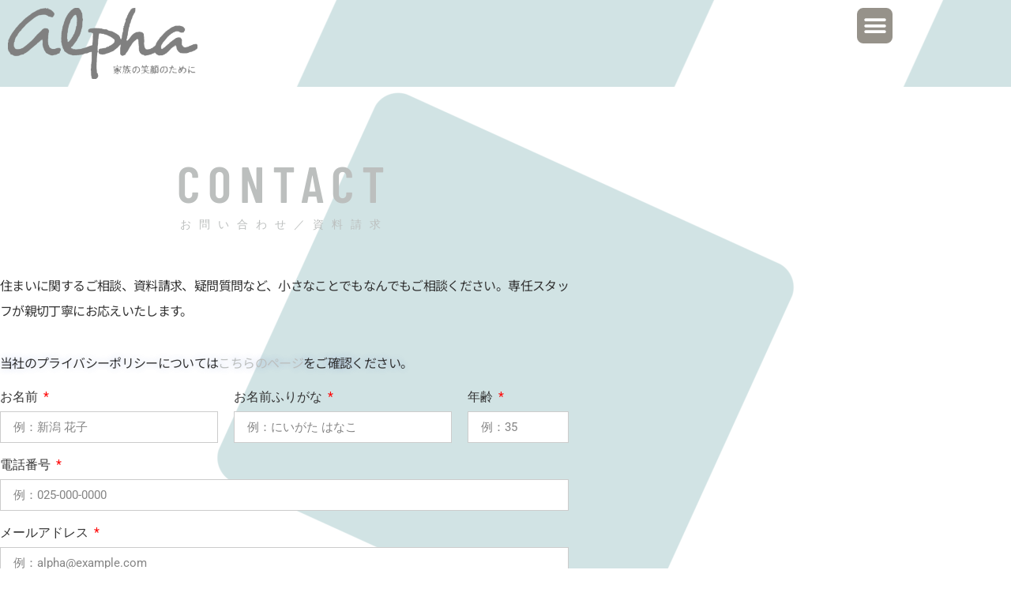

--- FILE ---
content_type: text/html; charset=utf-8
request_url: https://www.google.com/recaptcha/api2/anchor?ar=1&k=6Le37jUpAAAAAH96kV44R4ivQQMocyVCtL58gpa7&co=aHR0cHM6Ly9hbHBoYS1raWtha3UuanA6NDQz&hl=en&type=v3&v=PoyoqOPhxBO7pBk68S4YbpHZ&size=invisible&badge=bottomright&sa=Form&anchor-ms=20000&execute-ms=30000&cb=kakjk4pbb9ci
body_size: 48942
content:
<!DOCTYPE HTML><html dir="ltr" lang="en"><head><meta http-equiv="Content-Type" content="text/html; charset=UTF-8">
<meta http-equiv="X-UA-Compatible" content="IE=edge">
<title>reCAPTCHA</title>
<style type="text/css">
/* cyrillic-ext */
@font-face {
  font-family: 'Roboto';
  font-style: normal;
  font-weight: 400;
  font-stretch: 100%;
  src: url(//fonts.gstatic.com/s/roboto/v48/KFO7CnqEu92Fr1ME7kSn66aGLdTylUAMa3GUBHMdazTgWw.woff2) format('woff2');
  unicode-range: U+0460-052F, U+1C80-1C8A, U+20B4, U+2DE0-2DFF, U+A640-A69F, U+FE2E-FE2F;
}
/* cyrillic */
@font-face {
  font-family: 'Roboto';
  font-style: normal;
  font-weight: 400;
  font-stretch: 100%;
  src: url(//fonts.gstatic.com/s/roboto/v48/KFO7CnqEu92Fr1ME7kSn66aGLdTylUAMa3iUBHMdazTgWw.woff2) format('woff2');
  unicode-range: U+0301, U+0400-045F, U+0490-0491, U+04B0-04B1, U+2116;
}
/* greek-ext */
@font-face {
  font-family: 'Roboto';
  font-style: normal;
  font-weight: 400;
  font-stretch: 100%;
  src: url(//fonts.gstatic.com/s/roboto/v48/KFO7CnqEu92Fr1ME7kSn66aGLdTylUAMa3CUBHMdazTgWw.woff2) format('woff2');
  unicode-range: U+1F00-1FFF;
}
/* greek */
@font-face {
  font-family: 'Roboto';
  font-style: normal;
  font-weight: 400;
  font-stretch: 100%;
  src: url(//fonts.gstatic.com/s/roboto/v48/KFO7CnqEu92Fr1ME7kSn66aGLdTylUAMa3-UBHMdazTgWw.woff2) format('woff2');
  unicode-range: U+0370-0377, U+037A-037F, U+0384-038A, U+038C, U+038E-03A1, U+03A3-03FF;
}
/* math */
@font-face {
  font-family: 'Roboto';
  font-style: normal;
  font-weight: 400;
  font-stretch: 100%;
  src: url(//fonts.gstatic.com/s/roboto/v48/KFO7CnqEu92Fr1ME7kSn66aGLdTylUAMawCUBHMdazTgWw.woff2) format('woff2');
  unicode-range: U+0302-0303, U+0305, U+0307-0308, U+0310, U+0312, U+0315, U+031A, U+0326-0327, U+032C, U+032F-0330, U+0332-0333, U+0338, U+033A, U+0346, U+034D, U+0391-03A1, U+03A3-03A9, U+03B1-03C9, U+03D1, U+03D5-03D6, U+03F0-03F1, U+03F4-03F5, U+2016-2017, U+2034-2038, U+203C, U+2040, U+2043, U+2047, U+2050, U+2057, U+205F, U+2070-2071, U+2074-208E, U+2090-209C, U+20D0-20DC, U+20E1, U+20E5-20EF, U+2100-2112, U+2114-2115, U+2117-2121, U+2123-214F, U+2190, U+2192, U+2194-21AE, U+21B0-21E5, U+21F1-21F2, U+21F4-2211, U+2213-2214, U+2216-22FF, U+2308-230B, U+2310, U+2319, U+231C-2321, U+2336-237A, U+237C, U+2395, U+239B-23B7, U+23D0, U+23DC-23E1, U+2474-2475, U+25AF, U+25B3, U+25B7, U+25BD, U+25C1, U+25CA, U+25CC, U+25FB, U+266D-266F, U+27C0-27FF, U+2900-2AFF, U+2B0E-2B11, U+2B30-2B4C, U+2BFE, U+3030, U+FF5B, U+FF5D, U+1D400-1D7FF, U+1EE00-1EEFF;
}
/* symbols */
@font-face {
  font-family: 'Roboto';
  font-style: normal;
  font-weight: 400;
  font-stretch: 100%;
  src: url(//fonts.gstatic.com/s/roboto/v48/KFO7CnqEu92Fr1ME7kSn66aGLdTylUAMaxKUBHMdazTgWw.woff2) format('woff2');
  unicode-range: U+0001-000C, U+000E-001F, U+007F-009F, U+20DD-20E0, U+20E2-20E4, U+2150-218F, U+2190, U+2192, U+2194-2199, U+21AF, U+21E6-21F0, U+21F3, U+2218-2219, U+2299, U+22C4-22C6, U+2300-243F, U+2440-244A, U+2460-24FF, U+25A0-27BF, U+2800-28FF, U+2921-2922, U+2981, U+29BF, U+29EB, U+2B00-2BFF, U+4DC0-4DFF, U+FFF9-FFFB, U+10140-1018E, U+10190-1019C, U+101A0, U+101D0-101FD, U+102E0-102FB, U+10E60-10E7E, U+1D2C0-1D2D3, U+1D2E0-1D37F, U+1F000-1F0FF, U+1F100-1F1AD, U+1F1E6-1F1FF, U+1F30D-1F30F, U+1F315, U+1F31C, U+1F31E, U+1F320-1F32C, U+1F336, U+1F378, U+1F37D, U+1F382, U+1F393-1F39F, U+1F3A7-1F3A8, U+1F3AC-1F3AF, U+1F3C2, U+1F3C4-1F3C6, U+1F3CA-1F3CE, U+1F3D4-1F3E0, U+1F3ED, U+1F3F1-1F3F3, U+1F3F5-1F3F7, U+1F408, U+1F415, U+1F41F, U+1F426, U+1F43F, U+1F441-1F442, U+1F444, U+1F446-1F449, U+1F44C-1F44E, U+1F453, U+1F46A, U+1F47D, U+1F4A3, U+1F4B0, U+1F4B3, U+1F4B9, U+1F4BB, U+1F4BF, U+1F4C8-1F4CB, U+1F4D6, U+1F4DA, U+1F4DF, U+1F4E3-1F4E6, U+1F4EA-1F4ED, U+1F4F7, U+1F4F9-1F4FB, U+1F4FD-1F4FE, U+1F503, U+1F507-1F50B, U+1F50D, U+1F512-1F513, U+1F53E-1F54A, U+1F54F-1F5FA, U+1F610, U+1F650-1F67F, U+1F687, U+1F68D, U+1F691, U+1F694, U+1F698, U+1F6AD, U+1F6B2, U+1F6B9-1F6BA, U+1F6BC, U+1F6C6-1F6CF, U+1F6D3-1F6D7, U+1F6E0-1F6EA, U+1F6F0-1F6F3, U+1F6F7-1F6FC, U+1F700-1F7FF, U+1F800-1F80B, U+1F810-1F847, U+1F850-1F859, U+1F860-1F887, U+1F890-1F8AD, U+1F8B0-1F8BB, U+1F8C0-1F8C1, U+1F900-1F90B, U+1F93B, U+1F946, U+1F984, U+1F996, U+1F9E9, U+1FA00-1FA6F, U+1FA70-1FA7C, U+1FA80-1FA89, U+1FA8F-1FAC6, U+1FACE-1FADC, U+1FADF-1FAE9, U+1FAF0-1FAF8, U+1FB00-1FBFF;
}
/* vietnamese */
@font-face {
  font-family: 'Roboto';
  font-style: normal;
  font-weight: 400;
  font-stretch: 100%;
  src: url(//fonts.gstatic.com/s/roboto/v48/KFO7CnqEu92Fr1ME7kSn66aGLdTylUAMa3OUBHMdazTgWw.woff2) format('woff2');
  unicode-range: U+0102-0103, U+0110-0111, U+0128-0129, U+0168-0169, U+01A0-01A1, U+01AF-01B0, U+0300-0301, U+0303-0304, U+0308-0309, U+0323, U+0329, U+1EA0-1EF9, U+20AB;
}
/* latin-ext */
@font-face {
  font-family: 'Roboto';
  font-style: normal;
  font-weight: 400;
  font-stretch: 100%;
  src: url(//fonts.gstatic.com/s/roboto/v48/KFO7CnqEu92Fr1ME7kSn66aGLdTylUAMa3KUBHMdazTgWw.woff2) format('woff2');
  unicode-range: U+0100-02BA, U+02BD-02C5, U+02C7-02CC, U+02CE-02D7, U+02DD-02FF, U+0304, U+0308, U+0329, U+1D00-1DBF, U+1E00-1E9F, U+1EF2-1EFF, U+2020, U+20A0-20AB, U+20AD-20C0, U+2113, U+2C60-2C7F, U+A720-A7FF;
}
/* latin */
@font-face {
  font-family: 'Roboto';
  font-style: normal;
  font-weight: 400;
  font-stretch: 100%;
  src: url(//fonts.gstatic.com/s/roboto/v48/KFO7CnqEu92Fr1ME7kSn66aGLdTylUAMa3yUBHMdazQ.woff2) format('woff2');
  unicode-range: U+0000-00FF, U+0131, U+0152-0153, U+02BB-02BC, U+02C6, U+02DA, U+02DC, U+0304, U+0308, U+0329, U+2000-206F, U+20AC, U+2122, U+2191, U+2193, U+2212, U+2215, U+FEFF, U+FFFD;
}
/* cyrillic-ext */
@font-face {
  font-family: 'Roboto';
  font-style: normal;
  font-weight: 500;
  font-stretch: 100%;
  src: url(//fonts.gstatic.com/s/roboto/v48/KFO7CnqEu92Fr1ME7kSn66aGLdTylUAMa3GUBHMdazTgWw.woff2) format('woff2');
  unicode-range: U+0460-052F, U+1C80-1C8A, U+20B4, U+2DE0-2DFF, U+A640-A69F, U+FE2E-FE2F;
}
/* cyrillic */
@font-face {
  font-family: 'Roboto';
  font-style: normal;
  font-weight: 500;
  font-stretch: 100%;
  src: url(//fonts.gstatic.com/s/roboto/v48/KFO7CnqEu92Fr1ME7kSn66aGLdTylUAMa3iUBHMdazTgWw.woff2) format('woff2');
  unicode-range: U+0301, U+0400-045F, U+0490-0491, U+04B0-04B1, U+2116;
}
/* greek-ext */
@font-face {
  font-family: 'Roboto';
  font-style: normal;
  font-weight: 500;
  font-stretch: 100%;
  src: url(//fonts.gstatic.com/s/roboto/v48/KFO7CnqEu92Fr1ME7kSn66aGLdTylUAMa3CUBHMdazTgWw.woff2) format('woff2');
  unicode-range: U+1F00-1FFF;
}
/* greek */
@font-face {
  font-family: 'Roboto';
  font-style: normal;
  font-weight: 500;
  font-stretch: 100%;
  src: url(//fonts.gstatic.com/s/roboto/v48/KFO7CnqEu92Fr1ME7kSn66aGLdTylUAMa3-UBHMdazTgWw.woff2) format('woff2');
  unicode-range: U+0370-0377, U+037A-037F, U+0384-038A, U+038C, U+038E-03A1, U+03A3-03FF;
}
/* math */
@font-face {
  font-family: 'Roboto';
  font-style: normal;
  font-weight: 500;
  font-stretch: 100%;
  src: url(//fonts.gstatic.com/s/roboto/v48/KFO7CnqEu92Fr1ME7kSn66aGLdTylUAMawCUBHMdazTgWw.woff2) format('woff2');
  unicode-range: U+0302-0303, U+0305, U+0307-0308, U+0310, U+0312, U+0315, U+031A, U+0326-0327, U+032C, U+032F-0330, U+0332-0333, U+0338, U+033A, U+0346, U+034D, U+0391-03A1, U+03A3-03A9, U+03B1-03C9, U+03D1, U+03D5-03D6, U+03F0-03F1, U+03F4-03F5, U+2016-2017, U+2034-2038, U+203C, U+2040, U+2043, U+2047, U+2050, U+2057, U+205F, U+2070-2071, U+2074-208E, U+2090-209C, U+20D0-20DC, U+20E1, U+20E5-20EF, U+2100-2112, U+2114-2115, U+2117-2121, U+2123-214F, U+2190, U+2192, U+2194-21AE, U+21B0-21E5, U+21F1-21F2, U+21F4-2211, U+2213-2214, U+2216-22FF, U+2308-230B, U+2310, U+2319, U+231C-2321, U+2336-237A, U+237C, U+2395, U+239B-23B7, U+23D0, U+23DC-23E1, U+2474-2475, U+25AF, U+25B3, U+25B7, U+25BD, U+25C1, U+25CA, U+25CC, U+25FB, U+266D-266F, U+27C0-27FF, U+2900-2AFF, U+2B0E-2B11, U+2B30-2B4C, U+2BFE, U+3030, U+FF5B, U+FF5D, U+1D400-1D7FF, U+1EE00-1EEFF;
}
/* symbols */
@font-face {
  font-family: 'Roboto';
  font-style: normal;
  font-weight: 500;
  font-stretch: 100%;
  src: url(//fonts.gstatic.com/s/roboto/v48/KFO7CnqEu92Fr1ME7kSn66aGLdTylUAMaxKUBHMdazTgWw.woff2) format('woff2');
  unicode-range: U+0001-000C, U+000E-001F, U+007F-009F, U+20DD-20E0, U+20E2-20E4, U+2150-218F, U+2190, U+2192, U+2194-2199, U+21AF, U+21E6-21F0, U+21F3, U+2218-2219, U+2299, U+22C4-22C6, U+2300-243F, U+2440-244A, U+2460-24FF, U+25A0-27BF, U+2800-28FF, U+2921-2922, U+2981, U+29BF, U+29EB, U+2B00-2BFF, U+4DC0-4DFF, U+FFF9-FFFB, U+10140-1018E, U+10190-1019C, U+101A0, U+101D0-101FD, U+102E0-102FB, U+10E60-10E7E, U+1D2C0-1D2D3, U+1D2E0-1D37F, U+1F000-1F0FF, U+1F100-1F1AD, U+1F1E6-1F1FF, U+1F30D-1F30F, U+1F315, U+1F31C, U+1F31E, U+1F320-1F32C, U+1F336, U+1F378, U+1F37D, U+1F382, U+1F393-1F39F, U+1F3A7-1F3A8, U+1F3AC-1F3AF, U+1F3C2, U+1F3C4-1F3C6, U+1F3CA-1F3CE, U+1F3D4-1F3E0, U+1F3ED, U+1F3F1-1F3F3, U+1F3F5-1F3F7, U+1F408, U+1F415, U+1F41F, U+1F426, U+1F43F, U+1F441-1F442, U+1F444, U+1F446-1F449, U+1F44C-1F44E, U+1F453, U+1F46A, U+1F47D, U+1F4A3, U+1F4B0, U+1F4B3, U+1F4B9, U+1F4BB, U+1F4BF, U+1F4C8-1F4CB, U+1F4D6, U+1F4DA, U+1F4DF, U+1F4E3-1F4E6, U+1F4EA-1F4ED, U+1F4F7, U+1F4F9-1F4FB, U+1F4FD-1F4FE, U+1F503, U+1F507-1F50B, U+1F50D, U+1F512-1F513, U+1F53E-1F54A, U+1F54F-1F5FA, U+1F610, U+1F650-1F67F, U+1F687, U+1F68D, U+1F691, U+1F694, U+1F698, U+1F6AD, U+1F6B2, U+1F6B9-1F6BA, U+1F6BC, U+1F6C6-1F6CF, U+1F6D3-1F6D7, U+1F6E0-1F6EA, U+1F6F0-1F6F3, U+1F6F7-1F6FC, U+1F700-1F7FF, U+1F800-1F80B, U+1F810-1F847, U+1F850-1F859, U+1F860-1F887, U+1F890-1F8AD, U+1F8B0-1F8BB, U+1F8C0-1F8C1, U+1F900-1F90B, U+1F93B, U+1F946, U+1F984, U+1F996, U+1F9E9, U+1FA00-1FA6F, U+1FA70-1FA7C, U+1FA80-1FA89, U+1FA8F-1FAC6, U+1FACE-1FADC, U+1FADF-1FAE9, U+1FAF0-1FAF8, U+1FB00-1FBFF;
}
/* vietnamese */
@font-face {
  font-family: 'Roboto';
  font-style: normal;
  font-weight: 500;
  font-stretch: 100%;
  src: url(//fonts.gstatic.com/s/roboto/v48/KFO7CnqEu92Fr1ME7kSn66aGLdTylUAMa3OUBHMdazTgWw.woff2) format('woff2');
  unicode-range: U+0102-0103, U+0110-0111, U+0128-0129, U+0168-0169, U+01A0-01A1, U+01AF-01B0, U+0300-0301, U+0303-0304, U+0308-0309, U+0323, U+0329, U+1EA0-1EF9, U+20AB;
}
/* latin-ext */
@font-face {
  font-family: 'Roboto';
  font-style: normal;
  font-weight: 500;
  font-stretch: 100%;
  src: url(//fonts.gstatic.com/s/roboto/v48/KFO7CnqEu92Fr1ME7kSn66aGLdTylUAMa3KUBHMdazTgWw.woff2) format('woff2');
  unicode-range: U+0100-02BA, U+02BD-02C5, U+02C7-02CC, U+02CE-02D7, U+02DD-02FF, U+0304, U+0308, U+0329, U+1D00-1DBF, U+1E00-1E9F, U+1EF2-1EFF, U+2020, U+20A0-20AB, U+20AD-20C0, U+2113, U+2C60-2C7F, U+A720-A7FF;
}
/* latin */
@font-face {
  font-family: 'Roboto';
  font-style: normal;
  font-weight: 500;
  font-stretch: 100%;
  src: url(//fonts.gstatic.com/s/roboto/v48/KFO7CnqEu92Fr1ME7kSn66aGLdTylUAMa3yUBHMdazQ.woff2) format('woff2');
  unicode-range: U+0000-00FF, U+0131, U+0152-0153, U+02BB-02BC, U+02C6, U+02DA, U+02DC, U+0304, U+0308, U+0329, U+2000-206F, U+20AC, U+2122, U+2191, U+2193, U+2212, U+2215, U+FEFF, U+FFFD;
}
/* cyrillic-ext */
@font-face {
  font-family: 'Roboto';
  font-style: normal;
  font-weight: 900;
  font-stretch: 100%;
  src: url(//fonts.gstatic.com/s/roboto/v48/KFO7CnqEu92Fr1ME7kSn66aGLdTylUAMa3GUBHMdazTgWw.woff2) format('woff2');
  unicode-range: U+0460-052F, U+1C80-1C8A, U+20B4, U+2DE0-2DFF, U+A640-A69F, U+FE2E-FE2F;
}
/* cyrillic */
@font-face {
  font-family: 'Roboto';
  font-style: normal;
  font-weight: 900;
  font-stretch: 100%;
  src: url(//fonts.gstatic.com/s/roboto/v48/KFO7CnqEu92Fr1ME7kSn66aGLdTylUAMa3iUBHMdazTgWw.woff2) format('woff2');
  unicode-range: U+0301, U+0400-045F, U+0490-0491, U+04B0-04B1, U+2116;
}
/* greek-ext */
@font-face {
  font-family: 'Roboto';
  font-style: normal;
  font-weight: 900;
  font-stretch: 100%;
  src: url(//fonts.gstatic.com/s/roboto/v48/KFO7CnqEu92Fr1ME7kSn66aGLdTylUAMa3CUBHMdazTgWw.woff2) format('woff2');
  unicode-range: U+1F00-1FFF;
}
/* greek */
@font-face {
  font-family: 'Roboto';
  font-style: normal;
  font-weight: 900;
  font-stretch: 100%;
  src: url(//fonts.gstatic.com/s/roboto/v48/KFO7CnqEu92Fr1ME7kSn66aGLdTylUAMa3-UBHMdazTgWw.woff2) format('woff2');
  unicode-range: U+0370-0377, U+037A-037F, U+0384-038A, U+038C, U+038E-03A1, U+03A3-03FF;
}
/* math */
@font-face {
  font-family: 'Roboto';
  font-style: normal;
  font-weight: 900;
  font-stretch: 100%;
  src: url(//fonts.gstatic.com/s/roboto/v48/KFO7CnqEu92Fr1ME7kSn66aGLdTylUAMawCUBHMdazTgWw.woff2) format('woff2');
  unicode-range: U+0302-0303, U+0305, U+0307-0308, U+0310, U+0312, U+0315, U+031A, U+0326-0327, U+032C, U+032F-0330, U+0332-0333, U+0338, U+033A, U+0346, U+034D, U+0391-03A1, U+03A3-03A9, U+03B1-03C9, U+03D1, U+03D5-03D6, U+03F0-03F1, U+03F4-03F5, U+2016-2017, U+2034-2038, U+203C, U+2040, U+2043, U+2047, U+2050, U+2057, U+205F, U+2070-2071, U+2074-208E, U+2090-209C, U+20D0-20DC, U+20E1, U+20E5-20EF, U+2100-2112, U+2114-2115, U+2117-2121, U+2123-214F, U+2190, U+2192, U+2194-21AE, U+21B0-21E5, U+21F1-21F2, U+21F4-2211, U+2213-2214, U+2216-22FF, U+2308-230B, U+2310, U+2319, U+231C-2321, U+2336-237A, U+237C, U+2395, U+239B-23B7, U+23D0, U+23DC-23E1, U+2474-2475, U+25AF, U+25B3, U+25B7, U+25BD, U+25C1, U+25CA, U+25CC, U+25FB, U+266D-266F, U+27C0-27FF, U+2900-2AFF, U+2B0E-2B11, U+2B30-2B4C, U+2BFE, U+3030, U+FF5B, U+FF5D, U+1D400-1D7FF, U+1EE00-1EEFF;
}
/* symbols */
@font-face {
  font-family: 'Roboto';
  font-style: normal;
  font-weight: 900;
  font-stretch: 100%;
  src: url(//fonts.gstatic.com/s/roboto/v48/KFO7CnqEu92Fr1ME7kSn66aGLdTylUAMaxKUBHMdazTgWw.woff2) format('woff2');
  unicode-range: U+0001-000C, U+000E-001F, U+007F-009F, U+20DD-20E0, U+20E2-20E4, U+2150-218F, U+2190, U+2192, U+2194-2199, U+21AF, U+21E6-21F0, U+21F3, U+2218-2219, U+2299, U+22C4-22C6, U+2300-243F, U+2440-244A, U+2460-24FF, U+25A0-27BF, U+2800-28FF, U+2921-2922, U+2981, U+29BF, U+29EB, U+2B00-2BFF, U+4DC0-4DFF, U+FFF9-FFFB, U+10140-1018E, U+10190-1019C, U+101A0, U+101D0-101FD, U+102E0-102FB, U+10E60-10E7E, U+1D2C0-1D2D3, U+1D2E0-1D37F, U+1F000-1F0FF, U+1F100-1F1AD, U+1F1E6-1F1FF, U+1F30D-1F30F, U+1F315, U+1F31C, U+1F31E, U+1F320-1F32C, U+1F336, U+1F378, U+1F37D, U+1F382, U+1F393-1F39F, U+1F3A7-1F3A8, U+1F3AC-1F3AF, U+1F3C2, U+1F3C4-1F3C6, U+1F3CA-1F3CE, U+1F3D4-1F3E0, U+1F3ED, U+1F3F1-1F3F3, U+1F3F5-1F3F7, U+1F408, U+1F415, U+1F41F, U+1F426, U+1F43F, U+1F441-1F442, U+1F444, U+1F446-1F449, U+1F44C-1F44E, U+1F453, U+1F46A, U+1F47D, U+1F4A3, U+1F4B0, U+1F4B3, U+1F4B9, U+1F4BB, U+1F4BF, U+1F4C8-1F4CB, U+1F4D6, U+1F4DA, U+1F4DF, U+1F4E3-1F4E6, U+1F4EA-1F4ED, U+1F4F7, U+1F4F9-1F4FB, U+1F4FD-1F4FE, U+1F503, U+1F507-1F50B, U+1F50D, U+1F512-1F513, U+1F53E-1F54A, U+1F54F-1F5FA, U+1F610, U+1F650-1F67F, U+1F687, U+1F68D, U+1F691, U+1F694, U+1F698, U+1F6AD, U+1F6B2, U+1F6B9-1F6BA, U+1F6BC, U+1F6C6-1F6CF, U+1F6D3-1F6D7, U+1F6E0-1F6EA, U+1F6F0-1F6F3, U+1F6F7-1F6FC, U+1F700-1F7FF, U+1F800-1F80B, U+1F810-1F847, U+1F850-1F859, U+1F860-1F887, U+1F890-1F8AD, U+1F8B0-1F8BB, U+1F8C0-1F8C1, U+1F900-1F90B, U+1F93B, U+1F946, U+1F984, U+1F996, U+1F9E9, U+1FA00-1FA6F, U+1FA70-1FA7C, U+1FA80-1FA89, U+1FA8F-1FAC6, U+1FACE-1FADC, U+1FADF-1FAE9, U+1FAF0-1FAF8, U+1FB00-1FBFF;
}
/* vietnamese */
@font-face {
  font-family: 'Roboto';
  font-style: normal;
  font-weight: 900;
  font-stretch: 100%;
  src: url(//fonts.gstatic.com/s/roboto/v48/KFO7CnqEu92Fr1ME7kSn66aGLdTylUAMa3OUBHMdazTgWw.woff2) format('woff2');
  unicode-range: U+0102-0103, U+0110-0111, U+0128-0129, U+0168-0169, U+01A0-01A1, U+01AF-01B0, U+0300-0301, U+0303-0304, U+0308-0309, U+0323, U+0329, U+1EA0-1EF9, U+20AB;
}
/* latin-ext */
@font-face {
  font-family: 'Roboto';
  font-style: normal;
  font-weight: 900;
  font-stretch: 100%;
  src: url(//fonts.gstatic.com/s/roboto/v48/KFO7CnqEu92Fr1ME7kSn66aGLdTylUAMa3KUBHMdazTgWw.woff2) format('woff2');
  unicode-range: U+0100-02BA, U+02BD-02C5, U+02C7-02CC, U+02CE-02D7, U+02DD-02FF, U+0304, U+0308, U+0329, U+1D00-1DBF, U+1E00-1E9F, U+1EF2-1EFF, U+2020, U+20A0-20AB, U+20AD-20C0, U+2113, U+2C60-2C7F, U+A720-A7FF;
}
/* latin */
@font-face {
  font-family: 'Roboto';
  font-style: normal;
  font-weight: 900;
  font-stretch: 100%;
  src: url(//fonts.gstatic.com/s/roboto/v48/KFO7CnqEu92Fr1ME7kSn66aGLdTylUAMa3yUBHMdazQ.woff2) format('woff2');
  unicode-range: U+0000-00FF, U+0131, U+0152-0153, U+02BB-02BC, U+02C6, U+02DA, U+02DC, U+0304, U+0308, U+0329, U+2000-206F, U+20AC, U+2122, U+2191, U+2193, U+2212, U+2215, U+FEFF, U+FFFD;
}

</style>
<link rel="stylesheet" type="text/css" href="https://www.gstatic.com/recaptcha/releases/PoyoqOPhxBO7pBk68S4YbpHZ/styles__ltr.css">
<script nonce="pLWPVYlIdGo0CtgFdSSlng" type="text/javascript">window['__recaptcha_api'] = 'https://www.google.com/recaptcha/api2/';</script>
<script type="text/javascript" src="https://www.gstatic.com/recaptcha/releases/PoyoqOPhxBO7pBk68S4YbpHZ/recaptcha__en.js" nonce="pLWPVYlIdGo0CtgFdSSlng">
      
    </script></head>
<body><div id="rc-anchor-alert" class="rc-anchor-alert"></div>
<input type="hidden" id="recaptcha-token" value="[base64]">
<script type="text/javascript" nonce="pLWPVYlIdGo0CtgFdSSlng">
      recaptcha.anchor.Main.init("[\x22ainput\x22,[\x22bgdata\x22,\x22\x22,\[base64]/[base64]/[base64]/[base64]/cjw8ejpyPj4+eil9Y2F0Y2gobCl7dGhyb3cgbDt9fSxIPWZ1bmN0aW9uKHcsdCx6KXtpZih3PT0xOTR8fHc9PTIwOCl0LnZbd10/dC52W3ddLmNvbmNhdCh6KTp0LnZbd109b2Yoeix0KTtlbHNle2lmKHQuYkImJnchPTMxNylyZXR1cm47dz09NjZ8fHc9PTEyMnx8dz09NDcwfHx3PT00NHx8dz09NDE2fHx3PT0zOTd8fHc9PTQyMXx8dz09Njh8fHc9PTcwfHx3PT0xODQ/[base64]/[base64]/[base64]/bmV3IGRbVl0oSlswXSk6cD09Mj9uZXcgZFtWXShKWzBdLEpbMV0pOnA9PTM/bmV3IGRbVl0oSlswXSxKWzFdLEpbMl0pOnA9PTQ/[base64]/[base64]/[base64]/[base64]\x22,\[base64]\\u003d\\u003d\x22,\x22MTbDv3Ehwq06w5bCrhtQX8KCZQx0wrlALcO7w60sw5PCgGIPwrTDjcOiPADDvz/DvHxiwq4HEMKKw70Zwr3CscOXw47CuDR7S8KAXcOKNTXCkirDrMKVwqxCacOjw6cVW8OAw5dOwrZHLcKcPXvDn0DCoMK8MAwHw4g+KS7ChQ1IwrjCjcOCesKAXMO8HMKUw5LCmcOxwrVFw5VVexzDkHxoUmt/w5d+W8Kvwr8WwqPDtw8HKcOwBTtPU8OlwpLDpgVgwo1FFm3DsSTCoRzCsGbDn8KraMK1wqMNDTBXw7Rkw7hEwpp7RmzCssOBTivDqyBIMsKrw7nCtTJLVX/[base64]/Di3oKw4pLGDIrUAd4wrFhw5jChQLDswbCt0t3w5oMwpA3w4p/X8KoCH3DlkjDmsKywo5HJ0lowq/[base64]/Ch8Ksw7HDhDvDk8Otw4vDgMKSdMKRw7fDmgApOsOAw6xjFls1wprDizHDqTcJM0DClBnCsGJAPsO0DQEywqkFw6tdwrTCkQfDmivClcOcaE5Od8O/[base64]/CVXCh8OZw4HCtcKIwrNNbcO2wqPDn1nDlwvCrMOsw6XDs17DgUkZGmgaw7UqdMOwLMKVwphlwrwDwoHDosOsw5QFw5fDvmkpw5AxYcKALy/DvH4Fw4tGwrBDVi/[base64]/[base64]/CscOFRjXCrTPCnsOSw4LCnsKAwqLDm8OGflPCqsKFFBAAJcKxwoHDnxMyTVgcQcKzLcKCMHHCsHLCkMOBXQjCvsKVH8OTV8Kiwr5qLsOrRsOoMQdYPsKAwopMdWTDscOYVMOsKMOXeEHDosO8w7/ChMOfNFTDiyNhw5kBw5XDs8K+w4pAwqBkw6nCg8OGwq4Dw5wNw7JUw5TDlMKOwr3DkyzCpsOdGRHDi0zCnT7DiwvCnsOkFsOMIsOgw6HCnMKlTCTChcOdw7gWTm/Cp8OoTMKxBcOlIcOsZEbCpRjDlSzDlxc+D0Q4IVoOw74gw53CrzXDr8KGelYCDQrDiMKyw5MUw5d0XizCnsOfwqXDq8OGw4PCjQLDssOzw4YDwoLDisKDw4xIIwjDqsKLcsKYE8K5acKwTsKyccOTLyB1P0fChmnClsKyV3jCgsO6w77CpMOIwqfCsTvCn3k/w7vCvgAZZCTDkEQWw5XCplrDrRYnVCjDiFonJcKkwrgKHAzDvsO1JMOEw4TCrcKHwrDCs8OlwqscwodAwpDCtCEjFkUtOsK8wpRLw4xawqc0wqbClMOYHMKmAMOESWRAe14+w692BcKjNMOGesOEw4MMw7UWw5/CihFbTsO2w5rDvMOHwo9Ywq7CuAnClcO/TsO5EUcLcX7ChsONw6bDrMOAwqfCrCDCnUQNwosUf8KTwqzCoBrCjcKKdMKlUjvDgcOye1hAwpLDmcKDamnCkTAuwo3DnAoSKTElPERYw6dBWSkcw5LCnQtOVWzDgFHCpMOtwqdiwqnDq8OqGsKFwogTwr/DswptwozDixzCvCdAw61aw7NkZ8KdSMOabcKdwohWw6PCp0JZwpHDqR9Fw4Qqw5EcHcOQw4cZNMKqB8OUwrV/BcKzJzbCiwfCg8KEw40LXMO8woHCmWXDtsKDe8OHOcKcwr0cDD5zwoBswrPCtcOLwqtSw6ZWZ3NTA0nDscKkZMKjwrjDq8Kpw7gKwr4RGcOIKXHCtMOmwpzCi8Ozw7NHHsK7BGvCtsKqw4TDlClbYsODIDLCsSTChcOeDl0Sw6BvEsOzwpnCpnwrD2pzwr7Cng3DmsK/w5TCujHCosOHNTPDqXs3w4ZRw7LCm1bDkcOcwprDmsK3a0YFV8OoSFYRw43DqMK9OAgBw5k/wrjCjcKPNFgYD8OQwpoRPMObMD03w5HDisOaw4J2T8O8RsK7wokfw4gpbcOXw643wpzCuMO/J0jCvsKGw71kwohRw7XCgcOjCEFbQMOVG8KKTm3CoSLCisOnw7Fdw5J+wpDCmhcsVCvDssKxwrjDtcOjw63Csx5vP1otwpYyw7zCmR4tUm7DskrDvcO0w5XDi2rCnsOtK1/Cg8O+dUrDuMORw7ErQMOww4vCmk3Dn8O/H8KPfsOcwqLDjEnCo8KPQcOdwq/CiAlIw4hKcsOawo3DokQ9wr4JwqfCm2HDqSMOw7PCl2nDkRhWHsK3MiXCnG9RF8KsPVZlJsKuFMKcSDLDiyvDsMOBS2BGw7BGwpk1F8O4w4fDtsKNbl3ClcOQw4wgw60qwoxWRRPCjcOfwqsfwrXDgzXCvzHClcOtJsKsX3s/AiJ/wrfDmBYPwp7CrsKwwr/CtCJlBhTCn8OxNsOVwpobVTklFsOiacOvWxo8Sy3DosKkSXRUw5FNwos/RsOQw5bDn8K8JMKtw5kkcMOowprCpHrDiBhYO3IHdMOXwqpRwoFuTV5Nw7bDqQ3DjcKlLMO9BCbClMKIw4ILwpczYMOUCXPClnnCkMOYw5J3ZsK+Jn9Vw7/[base64]/[base64]/Dpytdw69MU8OJw6bDgsOyXsKfw5RRw5/DswMXSnEHX3kPIHvCgcOYwpR9Ym3Ds8OlbR/[base64]/RQPDrH7DlWlUw7Z6IsOLwox6CsKsw4sracKDIsK/[base64]/CnQggw4zDqwbCiMOlY8K8w5kiw51Kwrwbwo17woV6w7zCqG0mAsOXUcOpBxfCvU7CjDoBWzoJwrYTw6Q/w7Vew5RGw4jCjcKfccK1woLCogtIwqJvw4jCrisSw4hcw4zCqMKqOEnDm0NJJcOTw5NXw4ctwr7CjFnDncOywqUSGUBawoMjw5lgwrcRDmQcwrDDhMKlMcOmw4zCuyQRwpV/cBpww5TCsMK5w65qw57ChhkTw43DlypGY8OzXcOKw4fCmkVSwozDimgJGE7DuQwvw6ZGw7PDiB9Lwo4fDDXCqsKlwoTCmnTDqcOrwrohFsOiM8K/eQN4w5XCuDfDtsKTDGYVbG4sORLCpSd7cGwJwqJkaUdPZsKswqBywoTDhcOXwoHDgcOMIAoNwqTCpMOlEkIAw7TDnH0UdcKXJ3p5Qz/[base64]/OizDjgEkw5vDh08Jw6VEw6HCm0ABcnrChMO9w4FFN8OFwp/DnXDDr8OEwo/[base64]/DhsKnwq1jw4nCml7Dp3dmwrA+w5/DosK7w7FTW3bDs8OZUAV3EE9vwrYzDzHCvcK/BcK9IjxFwpw4w6JOHcK5FsO3woLDg8Ofw7nDqAUKZcK4IUTCsWJNMQsAwoh4HnUJS8KyBWdARAZNekZfSAICScO0GSliwq7DpAvDi8K4w6wIw7/DuxjDlndxfcKIw5DCmUEDIsK+KEzCiMOuwoQGw4nCgmgUwqXCvMOSw4vDjcO/EMKUwoTDhngqM8O/wow6wopYw7k/[base64]/CsOlCx4NKMOhw4DCqCldwqLDoHofw4pIw6bDtiYKS8K/HMKee8KNOcOMw4cUU8OvJSHDqcKzCcK+w5laQU3DisKlw67DoyPDnCgJcFcoGWoLwqzDoEXDlR3DtMOlJ1vDrx7DvUbChxTChcKnwr4Xwp8qckBbwojCmVJsw5/Dq8OGwqLDnF0uw5jCqXIuA3VSw6c3esKpwqvCnnTDm1TDrMOww6kZwqVDVMOhwqfClCUpwqZ7J10+wr19CgQ8EhxwwpVRD8KYEMKNWm4TXMOwWzTCqWrCrHfDlMKpwonCtMKiwqZTwpkwcMOVQsOzGDEkwptSwrxeLxLDnMOuIkJdw4zDkmPCgi/CgVnDrBXDuMOFw7FTwq9Jw7dobRfCmnXDhjbDocOudT5HL8O1Qzg/TFjDmkkzFnPDkn9AXcO/woMKJzkUSBPDt8KVGhdiwovDgzPDt8K+w584DlTDr8OXGHLDpBsuVcKZb2s6w5jDtTPDpcK0w79Tw6AMBsO8UHjCqcKewq5BcATDi8KneCnDtcOPU8K2wrPDnQw/wpzDvXVNw5dxS8OhaRPCuRXDhkjCisKEEMKPwrgYDcOtDMOrOMOoKMKEGHrCvwJfUsK5UcKECQcOwo3CtMOTw543XsOiaHrCp8Ofw4XCnk8AYcO3wqhmwq8iw6/DsG4eE8KvwoBuBMOGwooLTBx6w7PDmMK0S8KWwo/Ds8OAJsKVPwfDl8Ofw4p1wprDp8K9wqPDucKmXMOHJy0Ew7EVTcKlZsOZTQZYwpgvFAjDtUkMGFYrw4LCjMK7wqZmwqvDlsO/QhXCqyfCksKxF8Oyw53Cg23CkcOVTMOOGMOzTHN8wr8vb8K4NcO8M8Kcw5/[base64]/[base64]/[base64]/CgnUrw6lrwozCj8O+w6ZoY8KbJcKdQ8OHw61wwpnCoVlNIsOzMMO/w7DDh8KKw5LCusKwfcOzw4TDnMOXwpDCjcK1wrY3wrFSdmEOBcKjw7vDv8OTRhNRNFRFw5orMWbCk8OdGMKHwoHCnsK4wrrDp8O8OMKUGFXCosOSAcORVX7DocKwwr0kwo/DgMOrwrXCnE/CkS/[base64]/[base64]/Cs8Ksw486fMObwq/DlkLCgwTDtXnDsDo8woxjw6PClyfDlB0kG8K2YcKrwoNSw5VFKizCiT5bwpgMIcKjNQ1Fwro8wo5bwqlLw6rDmcO4w6/[base64]/CpFzDn05fCEsLdC1lUk/Di07CjcOZwoHCqsO7DsOEwq3CusOoeGLDkjPDv3PDkMONBcOtworDuMKWw7LDucKzISNIwpx6wrDDs3R/[base64]/CkwN7Uh7DpG3CrxFFDcKkWsKDSsOJLsKxKcKrw6R7wpvDjBbCkcKNRsOxwpDDrmvCscK4wo8FWkxTw4w9wqjDhBvDtSDChWUzb8KQQsKJw6sDG8KHw7k+TRfDtTBxwrfDknTDo319FzPDvMOXTcOMJcKiwoYHw4cpO8O4NzwHwobDmMOSwrDCp8KCMDEEG8OpcsKaw5/Dn8ORLsKiPsKAwqddOcOqMcOuXcOVJsOBTsO9w5vCtxhzw6Jgc8K2L1IgIMKJwqDDtwTCkAtfw6vClWDChMOnw5LDkyHCr8O5w5jDr8KrfcO4JTHCrMOmLcKzHTJmWzxwdljCiGJkwqfCp3/CszTDg8OVJMK0alImdGjDs8KuwogDLwzDmcO9wrHDjMO4wphlCsOowr9MUcO9PMOmBsKpw7vDvcK4cETCuCAPC2wVw4ACWsONRQZMasODwpnCsMORwr97I8Ocw5/Dqg4nwpXDoMKhw6XDvsKKwqRbw7nCsXbDohbCncK6wobCpcOqwrXDvMONw4rCu8OCWkYhLMKNwpJowrchVUfCoX7CmcK0wrPDh8OVHMKnwp3Dh8O7W0hvZxMzXsKdYMOYw5TDrUbCiwMvwozCk8KFw7zDlj7DnXHDkwXCiljClGIHw5wqwr8Rw7IDwoPCnRM4w4xcw7/Dv8OVaMK4w5cMNMKBw4DDm0HCq2FfVXBuK8OKR13Cm8Ojw6JrXmvCq8ODKcO8AD9rwpd7SnNuGT8zwqZZRGo0w5cPwoBBWsOrwo5vXcOVw6zCjUMqFsKlwozCmcO3d8OFW8OheGzDscKCwroMw4UEwrtzU8K3w7NOw7/DvsKsLsKsbBnCtMOgw4/[base64]/ClcOIa8OEPiJADBzCmMOUwrkvwoTDusK9woUATQESVWQAw6ZwC8OAw4p6OsK4aSldwqTDrMOmw5jCvUR6wr5TwqHChQrDui5pJMKqw4TDu8Kuwpd/Hy3DtBTDnsK7w55OwrUiw7dBwo0lw5EPZA3DvxF9fh8mFsKRBlnDkMOpK2XCgWkJHlNvw4wkwpLCuSIDw6tXFDHCqnZkw7vCngNQw4fDr1PDuRYODMO5w4DDhyYowrbDrCxmwoh/[base64]/[base64]/[base64]/w5XCv8O3wobCpMOLO1zDlEYdw67CiAcsb8OdOXMVMRnDkFbDlx1Bw41pCQNCwqR7Z8OFTzdKw7/DpAzDnsKTw59kwqzDhMOawrbCtTZGaMKYwrjDs8KvS8KDXj7CoS7CsmLDlsOGWcKqw4U5w6jCsRs/w6pJwqTCqTs5w6bDmxjCrcKNwoDDhsKJAsKZAFhMw7HDgxADFMKqwrAGwrUDw4oRCE4cc8KNwqVMPAo/w6RIw6XCmVJsQcK1J1cOYWnDm1zDpjVawrdgw4DDk8OvI8KNd3dfVMObPMOiwp0ZwphJJzDDhg9EOcKBbmDDmRPDoMOlwpQ0S8KvZcOWwpxEwrA2w6bDvh1aw40Bwo0mTsOCD2UtwojCs8KPKDHDrcOLwoluwqpXw58ZU3HCikLCp07ClA1/[base64]/Cri1+wrrDh8ONwpJcwrLCuMOZJsKKwrQrwpjCl8Kiw7HDvsOawpnDpwnCgyTDhydyFMKcSMO4XxJNwqVMwoFHwo/DvcOAGEDDvlF9NsK2MjnDpSZQGsOqwo/CrcOnwr7CtsKAPmnDnMOkw5RYw7PDjhrDhDwow63CkmkSwpHCrsOfC8K7wrjDmcKzHxQBw4zCpHQJa8KCwr0SH8OMw48kRS4vJcOFVcKXcWnCqidpw5paw6vDhsK/[base64]/CvMKUwo3CksO2wps6LMOLw5DDqV92wrjDg8OuworDulgHC8KCwow1DiN0DMOcw4HDtcK1wrNaQ3Vdw6Mgw6bDjSzCuAZRX8Ovw5TCuxHCmMKeacOuesOFwo5Iwqg/HTslw7PCjmPCusOBPsOMw6NIw51DN8OLwqFwwqPDkydHNhMuQk5kwp1gLMKOw6w2wqrCv8OlwrdLw5bDiznDlMKEw5rCliLCkg5gwqkmC2rDil1Cw6nDoxfCgRPCrcOswqDCkcK0KMKVwqNvwpgCKkt9X1t8w6N/w5XDmmXDhsOAwrLCnsKww5fDpsK9TQpsKwRHGB0lXkHDhsK5w5pTw60KY8KxYcOowoTCusOuRcKgwpTCg3RTRsKCPkfCt3Iaw47Dq1/CvUsjbMONwoY/[base64]/wrfDqxDCvkbDtcKuWEHCpFMcM8KWw7c0w7oRGsOZM3cDRMOTS8KFw6gOw4ZsCxZnKMOjw4vCgcKyKsKJGmzChsKDPsOPwrbDuMOLw7Auw7DDvsOpwoxKBBk/wpPDuMKkWEjDscK/RcOxwrF3A8OvQxBnWyXDrcKNecK2wrjCkMOkaF7CjwfDqSrCjBZ/HMO+BcOLw4/[base64]/[base64]/wrHCrFZ0woXCgQZFwoXCmk/Cn8KOPkQkwpvCg8OXworCgwXDrsO4RcOgdQpUGz0PFsO9wqHDjB5aU0LCqcOIwqbDjcO9fcKPw5cDdWTDqcKBUT8Lw6/[base64]/[base64]/[base64]/[base64]/ZcOUwoROfMK0BUnCtm7DqUcSJMKaQ33CuQdrAMK8N8K7w43CjDjDlyAPwoVUwr9pw4FSw5jDtMOLw6nDocKFQTjChChsYTtZAThawpZvwqtyw4pUw74jHETDoEPDgsKIwo9Gw5BKw4jCnGcRw63Cqj/Dq8KMw57ConbCuQvCtMOlPj5bD8OLw4w9wpTCv8Owwp0dw6Rlwo8JZ8O0wrjCrsKVSifCksOEw64Xwp/Dqm0Aw57DgsOnf0YTAk7CkGZee8O6VGLDt8OQwqHCmwrCtcO9w6bCrMKcwp0/b8KMS8K4D8OEwqrDo2dewrZYwrnChzs/[base64]/w6sXwozDhMOMK2TCnBLDg8OQOUBTwqPDksKrw7TDjMOmwpXClyJgwpPCgjPCk8OlImBxYy8rwrbCt8OhwpXCnMOYw44mLg9zSkMtwp3CkmjDhVTCvcONw5bDmMKrfFfDnXfCgMO8w4jDi8KCwrUqChjCqgo9IhLCicOtFkXClXnCq8O/wonDo3oHL2tzw47DkSbCkBoRbkxgw7rCrSclX2N+MMKuRMO1Kj3Di8KsQMOtw48dRmU/w6jCi8OrfMKiAAVUKcOPw4TDjg3DolliwrPDtsO2wprCsMOLw6jCqcKqwq9kwoTCjcK+BMK9wpXCl1l8wrQHU2zCvMK4w5jDucKhKsOiTVHDk8O6fAfDnn3DocK7w4Y6FsKCw6vDp1XCv8KrWwFAT8KHRcOPwoHDjcK/wrU2wrzDl246w6bCscOTwrZ8SMOtecKNMU/Cv8OtUcKiw6UMH3kLecKVw4JmwrRTBsK8EsO7w6TDhhjDuMK2FcOSNXXDp8OIOsK1PsO4wpBgwo3CqsKGeyAmd8KbczQrw7ZKwpN/WC5TR8O/UhxgBMKgHzrDtlbCgsKrw5JPw7/Ch8Kjw7vCvMK5ZFIHwrRKR8K3BxvDusOZwrl8XxZ5wpvCkmfDqGwoD8OCwq9/woFWXMKDdMOhwofDu3EwewlDVSjDu3XCoXrCscOOwp/Dn8K6K8KzHXEawoLDoAIQBcKUw4TCo2APIWfCkAAvwqNdLsKbByrDucOYXMKxTxFMbCs2EcOrFwHCuMOaw4wvM1A4wpjCpGxiwprDgcOUUhFKaxBywolvwrTCtcOiw4zDjibDq8OeBMOEwrnCigXDtVTDth9lSsO0dgbDicK+c8OrwoZbwrbCqxXCiMK5wr88w7pTwr/[base64]/[base64]/CjlfDsMKufMO6w7DCqcKnDFPCjsK+HDnDisONdgQOGMKeWMOTwpvDqgTDsMK4w4bDg8OAwp7CsGFnEkoCwrE7JwLDtcKBwpU+wpY3wo9Gwo/DgsO4IiEwwr0uw7bDsDvDjMOVH8K0LsO+wpDDrcK8QWYqwrVMTFwzIsKywobCsRTDrcOJwp1kX8K6VBI6w5TDi13DpDXCmGvCjcOnwoFtfsOMwp3CmcKfZsKNwqFZw4jCsjDDucOoc8KHwpUxwpB9W1gIwo/CicOFa3hAwr9Vw7DCtidiw7B8Szcgw6B9w6jDtcOwZGA/flPDrsOLwoMyWsKgw5rCoMOEPMKgJ8KTCsKrYWjCj8KQw4nDkcOtOjwyQWnCg3g7woXCmCbCk8O1bcO+VsO9TkFfJ8K5wqTDgcO+w7NnPcOhZsK/UcOiK8KfwpBawqcGw5HCtVVPwqDCinxVwpHCpzU7w7nDk0ZHWENjesKww7c5DMKqBMK0cMKcPsKjb3ckw5c5TjDDq8OfwoLDt3DCn1QYw5NPE8OGfcKfwqrDqzB2QcOawp3CqhFnwoLCgcOOwr4zw4PCtcKwVS/CiMO3GmQuw4rCv8Khw7gHwoUEw7PDgC1BwqPDu0xdw73CvsOKPcK6woE3BMKhwrZFw7YNw7LDuMOHw6ROCcOkw7zCrsKJw5l5wozCr8O/[base64]/CpcKIw5cADQfDnxzCrhdyw6AqwqACFDIlw51WIzHDkT0fw6rDncOMXRhMwr1Vw4cwwpLDrR/Ch2TCjMOHw73DqMKhKA1dZMKwwqrDtTfDuCkeAsOSGcO3w7oKBcOtwpLCvcKiwqXDrMKwTRV8ckDDuFXCrMKLw7/[base64]/wrHCtDILccKMIHPDmCnCt8KYeXRmw4FjZEXDmgAswqvCiwDCn2ILw4E1w5jDjnsTJcOPccKQwrsDwqgWwrEywrvCkcKgwqnChXrDv8O3TgXDncOiFMOmNxTCsgkJwoVdEcKqw43Dg8Odw61Uw55ew485HhXCrF3DuRFSw7/CnsOtZ8K5e0Fvwr8IwoXChMKOw7bCmsKWw6rCs8KgwqFHwpceKip0wqcKUsKUwpXDt1E6bBY/KMOPwqrDpMOnL23DmELCrCpLFMOLw4/DrMKfwo/CjWoawqHCqsOoW8O5wqMZExDDnsK+MSUZw7PCtSPDryUKwqBtG1pgSWbDhEHCjsKjAAPDg8KXwptTasOrwrjDvcOcw5/CmMKiwqXDljHCgF/DgsK7dGHCq8KYWTvDmcO/wpjChlvCnMKBPivCnsKFQcK5w5fCrAvClVsFwqpccHnCpsOtO8KYWcOJBMOhcMKtwrsUennDtB/Dh8K2QMOIw4vDmxDDjmwuw7rCoMOrwqvCrsKHHnPChMOMw4EUBl/CpcKMPBZIFHbDlMKzYhs2RsOOPcKBYcKGwr/[base64]/CjMK/w4wVeWbClh/Co8KQwoLCoT07wpUxecK+w5PCksKqw63CjMKoZ8O7PMKgwo/[base64]/wqDDlcK6w5QPJEUgcMKOdj/Cs8O7VlPDosKCWcK/U0nDoDASccKaw7XCmTfDssOvSThCwoUEwqojwrZrI0E6woNLw6nDjERZAMOyRsKUwqRLdWUYD1XDnyQUwp7DpEnDnsKNMFzDocOMacOEw7HDlMO/L8O5P8OrG1HCtMOqNCxIw7IJWsKIIMObwoHDgDYVaQ/Dri8KwpJXwpNYORATXcODYsKiwotbwr4qwo0HL8KVw6k+w4VCW8OIO8KZwrN0w7fCosOTZBFmN2zCmsO/wqDClcK0wozDnMOEwqNcJHXDh8Orf8OUw5zCuy5QWcKGw4pJOH7CtsOhwqLDmSXDosKlNBbDjEjCh3B1UcOoDB3DlMOww68VwqjDpEc8EUQ7AsOXwrs0U8Kww5MnUEHCmMOxem7DqcKaw5Rbw7/DmsKuw7h8SzIPw63Co2gDw48yBAV9wp/CpcKGw6fCt8Oww7ovw4PCigoAwr3Cn8K0LcOKw7l+RcOuLDnCo1TCk8K8wrHColVPR8OWw5xMMHI7YEnDmMOGUUPDp8KuwoB4w6o9SVrDljMYwrnDs8K0w6jCjMKmw6ZdAHsDJGIlfkTCt8O3X0lhw5LCg17CgGEjwq4fwr8/[base64]/w77Co8Otw61HwpXDoD0xOwY5wpDCvsOTw7PCll/DsQ3DucOCwo9bw4rCtAJzwqbCgh3DncKbw4XDn2Bawpknw5Njw6HDkUfDuzXDolPDtcOUIE7DisO5w57Duls0wrA1IcKpw49SL8KTBsOMw6LChsOfEi7Dt8Kvw5lnw5hbw7fCnAFEe2bDl8Ocwq/[base64]/CpjE7D8Onwq9kw7obwqdfHWHCksOXGwHCqcKPNcKzw5nDsixqw5DCrGA4wo5uwo3DsizDg8OJwrsEFsKJwonCqcOWw5rDqcK8wo5eITHDvTpaX8OvwqrCn8KMw7LDhsOAw5jDlsKAacOiYE/CvsOcwpwYF3Z5IsOSOjXDgcKHw5LCocO1V8KfwrbDlHPDqMKmwqPDg013wpnCjcKbP8KNBsOUXSdDPMKVMCVfJH3Do1NYw4ZhDF5VCsOQw4nDoXLDplrDkMK/K8OGfcKywrrCu8KrwoTDlCkJw4Fiw70tV0gSwr7DlMOrOEkRS8OSwpxAd8KCwqXClAPCg8KCFMKLdMKcUMKwV8Kew6xawr1Kw60Cw4UKwpc3aj/DjyvCjn5Jw4AMw4sKDC7CicKnwrLCvsO5GUTDmwTDqMKFwo7DqS5tw63CmsKiC8KbbsOmwp7Dkylkwo/CrirDpsOswp/DjsK9TsK9YRwnw73Dh2BWwoNKw7JIbjFNYiDCk8OYwoRqWRRKw6nCvgPDuhDDjTAWAUlIHVMOwqhEw4bCrsOewqXCrsKqTcOXw7I3wp4DwpExwqzClcOHwrzCuMKZFsKMBgthX0h+DsOfw5tvw7U1wqsCwrHCjBoGX1oQQ8KeHsOvdk/CjMOEWEt8woHCk8OiwoDCpXXDtUfChcOXwpXClsKHw6M1wo/DjcOywo3CrQlCJsKLwo7DmcKiw5IMQMOKw4fCh8O8wrQ4JsOPNw7CiXkdwozCuMOzImjCoQkcw6BtXAJBe0jDl8OcBgsGw49kwr8fdRZ/T2cUw6rDi8Kswr5JwogLMElbZMK+AD52FcKPwq7CiMKraMOaesKww7rCqcKtYsOjP8Kiw6U5wp8SwqDCqsKQw4o+wppkw7HDl8KzPsKHA8KxaizDrMK9w7QzBnnCqsOROF3DozbCr0rClm9LUyzCsBTDr0J/BGxaZ8OMN8OFw6FQG2jCvxlsUsK8VhZLwr0/[base64]/CrCrCtcOnX8KUwrc6YQTDv8KLb3MBw4TCr8Otw7zClMKScMOwwrNpGmbCn8O+QHxhw7TCpWfCocK3wq/DuznDozTChsKgc1B2D8K/wrEzMmbCvsO4w7QpCXXCjcK8bsOTLQAuM8K2ciEKRcKIQ8K9E2wxfMKWw7HDksKcNcKmbCsWw7jDgGcMw5vCiA/DgsK+w4QQLV7CuMKxY8KcEMOsRMK2GiZtw4w2wo/[base64]/LBjCm8OoYG9Xw6tZbcOCEMOMSx0hw4sdAsOSw6DCtMK3WzPCrcO4JHIFw48KQQ18QMKGwoLDo0pbHMOIw6zCrsK5wrbDpC3CpcOVw5HDq8OyfsOowpDDv8OGMMKLw6/DrsOzwoAbR8OrwoIYw4XCiip7wrEAwpgiwqUXfSHCsBZEw7c8TsOPTcOxfMKVw4RPP8KgYsKKw6rCjcOrRcKiwq/CkT4zVgHChnnDmTrClMKewpN2wporw496CMOqwolIw5sQIFTCjcKjwqbCocOQw4TDt8OBwrfDl0nCgsKow4lywrUfw5jDrWbCqR/[base64]/Dp8Kvw70cw7UoHMK1VEDCpHQja8KPw63DiEVRZFoWw4bCrxE8wqkrwp/Ck0rDpVhDF8K6TUTCrMKdwrk9QgLDoyXCiThTwrPDl8OJdMKNw6JZw6rCosKCBm4iM8OXw63DsMKFRcOIZRbDoUl/TcKkw4/CjB5Sw6ogwpsDRUHDp8KFQFfDgEdle8O1w7ICLGDDrUjDisKTw4bDkh/CksK2w5lvwqbCglV3AkFKPXYywoA7w6nCjkPCky7DmBN+w71AdXQCY0XChsOSBcKvw5BXA1tndynCgMKCSxtPeGMUesO/B8KADhZaWlHCsMO/X8O+K1lbO1RgXjFHwpbDtjZzJ8KswqzDqwPDnxBGw6sewqwYMkUfw6vCinnDjnLCgcO/wo5bw5o1JsOCw7EAwpfChMKHPH/[base64]/Cq8OSw5tRXwovw5l7MsOzaMOWesKKwqENwqrDncOpwqFLb8Kow7rDvBkCw4jDi8OOZ8OpwpkpS8KIWsKaX8KtMsKPw4DDrWPDq8KsL8OEYDvCrFHDpnMDwr9Uw7jDq1rCgnjCm8KRc8OTMh3Di8OjN8K2XcOTN1/[base64]/DiGXCmmrCpy/DrB3DncOkYlYjw7TChi/DmxgBNQnCjcOENsOmwofClsKZJMOxw5nCvMOqwpJrSlU0aGEqVy9pw4DCl8O8wpnDq2YCUQw/wqzCtiNMccK9TkhESsOmO30BUDLCpcODwqlfaErCtW7CgCzDpcObV8Oew7JKQ8OEw63DmGLCiBjDpijDr8KNPHw+wpNCwrnCuVvDtQYEw5sSOSkjXsKfIMO3wojCvsOlfnnDn8K4Z8KBwpkGUsKSw4crw7vDsTgnQ8KBVhZBb8OUwqB6w5/CrhfCk04LCnTDncKTwocBwp/[base64]/[base64]/[base64]/csKIEcOkwovCt8K+w4fCsnTDkXcZQsO7QcK6B8OxEsO8AMKEw5www6JZwo3DvsOPZjNvJMKnw5rDoXLDjnNEE8OtNC4FA23DgGYVBQHDui7DocOSw7XCpERuwqXCr0dJYH5iWMOUwrkyw6l8w6lGKEvClwUiwr0QT3vCii7DlzfCu8Opw7vCjQxjXMO/wqzDhMKKMHA0DkdJwothVMOAwoLDnFZ8w5lrWiYUw79Lw4vCgyAnWzZKwotHc8OtWsOXwq/Dq8Ksw5Mrw4vCiQjDqMOawpUsL8Kuwoh7w6ZGI3dXw7gqNcKuHAbDpMOjL8KLf8K3PMO4P8OxTTDCoMOiD8Onw5g1JzJywpvCgmDDvyLDmMKTGjrDr2kswpxEcsKVw4o7w69sZ8K2LcOHGB4xGyYuw6dpw6nDuBDCnV00w4PCssOSbicWTMOhwrbCrVc+w6o/WMOuw6/CtMK+wqDClX/CoFNEe0cnHcK0I8KnbMOgJsKIwrNEw4ZRw7IyKsKcw68KesKZbWFxAMOMw4sVwqvCuScaexlkw7d8wqnCjjx5wo/Dn8O9EzY9AsK8QV7CiBbCicKvd8OuIWzDkXXCrMK7dcKfwoVLwqnCjsKLME7Cl8O8dmpwwr4tXmXDgGzDklLDmFjCsW1ww5klw5ZSw75iw6Ipw6PDqsOzEsKfV8KNw5vCusOJwop9SsOVFg7CtcOGw5XCkcKrwrQTf0bCrVbCuMOPFD4Mw7/DoMKZGk/[base64]/Co2bDkybCr0/DklIEXCjCnHPDpUlPXsOdw5kWw5cpw5sMw49LwoJlfsO5dx7DklIiAsKXw5t1IAZMwrx7LcKpw5Fww4PCtMOkwrxJDcOUw70xFcKHwoLDscKCw6jCo25rwpjCm2gNB8KbBMKURsKCw6EewrNlw618Vn/Ch8ObEm/[base64]/ChTQcFinDncOIwqs8w7bDqFdBF8KuwrbChz7DsWBKw4bDt8Oiw5jCpcOzwr09e8OfJQMkU8OuFklFDUBYwo/DkHg/wrIWw5hsw6TDiF1Sw4XCoTQWwrdcwoZlVAPCkMKpwot/wqZWMx4dw6ZBw7PDn8KOMV4VVSjClAfDl8K5wrnDk3kpw4oCw6nDvzTDmsOOw4nCl2c0w5x+w4UiU8KjwqXCrhHDsGYyUH5nwqTCmTrDgA7CmgNqwqTCjCjCsxprw7ckwrbDmB/CucO2WcKmwr3DqMOHw6A6BTlNw5NoGsKcwq3DpE3DqMKQwqk0wofCg8K5w53CuHphw4vDs39eA8OWHz5QwoXCk8Otw7HDnRpdX8OGeMOkw5tdDcOFCiUZwrsYecKcw4EKw6o3w43ChHhlw63CjsKuw77Cn8OMGBwLDcOsWB/Cq2jChw9YwpHDoMO1wpbDgmPDgsOkIl7Dj8KfwobDqcOWcjbDl1nCu04zwp3DpcKHfcKhecKNw6BfwrTDiMKwwoMuw5fDsMKaw7bCvCLColxnQsK1wqFKJnzCrMKJw5XCocOIwpbCnHvCtMOww5nCsC/DhcKxw7PCm8K9w6tIOy5lDcOpwoUzwpwrLsOFCRcYQsO5CSzDjsKRFsKPw4/[base64]/Cp2vCtsK2bMKVKMOfwqgYwrx1wrLCh8O4fkVSVjvDj8Ksw5Zew5/ChgYpw7NZbMKawrLDqcKKGcO/wobDl8Kvw4Eww7d3IAo4w5IQHQfDlFrDlcONS2PCrEnCsARqBcKuwozCoWNMwpTCrMKQfFdLw4/Cs8KdccKAcCfDqwLDiDUDwohURyjCgMOvwpYqWEvDpz7DpcOpKWDDhcK9Lj5ACsKpHgVjwrvDvMOqQyEiw4RuCgoiw7o8JwDDn8KBwpUcIMKUw4DCl8KHUy7CqsK/wrDDqC3Cr8Kkw6Ngw71UCXXCisK5C8KaUxLCjcK9EETCusOXwoNRciAxwromTRQqasOkw7xPw5vCv8Kdw710YGDCiWcgw5NOwo8UwpJaw4ISwpTDv8O6w6AkQcKgLX/DusKTwqhBwofDoE7Cn8OAw5MOYDRiw5PChsKuw4FTVylMw63DkiXCkMOtLMKCw7vCrFx2woNLw5YmwojCq8KRw6pFQ3DDiB/[base64]/wrbCoWzCqArDtcOHwrbCpybCssK9VcKmw750wqHCum5jUFRkZsKaPCJeFsO8OcOmOl3CiE7DmcKjfjh0wqQowq13wrLDjcOtVFoPGMKXw7PCmWnDix3Cu8KewpTCqktbXjcvwr1JwovCsVrDpUfCrA96w7LCpEnCqGvCiQ/DgMOaw4wgw4NnA3HCncO3wo0bw7EMEcKqw4LDrMOvwrXDpztbwoDCpMKcC8O0wozDvMOGw5xQw5bCqsKSw6cTwqrCs8Kmw4BTw4XDs0I8wq/CiMKpw6V6w7gpw5tbK8O5YA7DlknDj8KvwqA/wqbDp8OpemjClsKaw6rCs2NmHcKEw7VvwpTDtcK6UMKhBmLCq3PCk13DmVs/[base64]/DhsOdwotuwojCiwTDvcO8wqViFhUCwqQuLMKXw63ComvDpmnChxDCiMOMw5JXwrDDvsKAwp/CshdtScOTwqnClMKvwrQ0EV3DicO3wqBKA8K+w6DDm8Oow6fDsMKAw4jDryrClMKVwqhvw4Vxw7wlUMOPU8Ktw7hbI8KgwpXDkcODw4pIRScXJzPDm2fDp27DkGvDjU0SEMKiVsO8BcOOSzddwo8qGj3DlCXCrMOSMcKvw73CoGBHwo9OO8ObKMK/[base64]/CiHzDjcK7wrkfw7YDTQJ3w4DDogzCssKVwqdUwo3Cm8KvW8Okwpt9wqwLwpjDt3XDh8OlNGbCiMOyw7DDlMOAecKgw7xkwpZdc20XEUhcET/ClnB1wqUxw4jDlcKmw5vDq8OYLcO2w68xa8K4b8Kzw7HCg0w7FwXDp1TDg1vDn8Kdw53DgcOpwrV/w48RVQrDsALCklHCmh/[base64]/[base64]/WsO3wq94dsKJwrw9eBYRw7jDnMOBFcOOZx8ywpQoZcKkwqhkESBlw5XDpMO0w5h1YWLChcOXN8OOwpvCkcKTw5jCjybClsK/[base64]/HSbDgUs8w5oEwq4CIcO4dMOuw4fDj8OTwrVnDyZ7cUbDvxXDoTrDs8OJw5s/a8KywofDtysIPXvCoRrDh8KYw7nCojIbwrTCl8O9IsO4DHgkw6bCrEAewqxCZsOFwp7CiG/DusK1w4YYQ8KBw6HColnDtyjDocODCww9w4AINTQfQMKzwr01Fh3CncOOwowZw4/[base64]/woHDkB8tW1zCpFTDo3Uaw6nDpnbCsAsuVHTCkElBwqfDmMOfw5vDqywzw43DtsOCw4HDqwIRPsOzwoBDwoNgF8O7OyDCg8KqOcO5KkPCksKVwrQjwqM9csKmwoPChQYsw6HDo8OlNSTCtTA7w49Qw4XCoMOcw5Ziw5A\\u003d\x22],null,[\x22conf\x22,null,\x226Le37jUpAAAAAH96kV44R4ivQQMocyVCtL58gpa7\x22,0,null,null,null,1,[21,125,63,73,95,87,41,43,42,83,102,105,109,121],[1017145,565],0,null,null,null,null,0,null,0,null,700,1,null,0,\[base64]/76lBhnEnQkZtZDzAxnOyhAZ\x22,0,0,null,null,1,null,0,0,null,null,null,0],\x22https://alpha-kikaku.jp:443\x22,null,[3,1,1],null,null,null,1,3600,[\x22https://www.google.com/intl/en/policies/privacy/\x22,\x22https://www.google.com/intl/en/policies/terms/\x22],\x228MZKUEJjHTUlsvioWpg1fXpuPqhaktezDX/vIUOWwKg\\u003d\x22,1,0,null,1,1768721568893,0,0,[187,36],null,[154,167,2,227],\x22RC-i38PCjrtlXdRRw\x22,null,null,null,null,null,\x220dAFcWeA6Vf0fgFcYu83eFveFyxI_W_UpvSSZekwKk6yE0G6lAGW77nOyG3R10GG4x1Lb5zFcVJwfPPVGEeFNxr4Fx8C5waGg5mA\x22,1768804368974]");
    </script></body></html>

--- FILE ---
content_type: text/css
request_url: https://alpha-kikaku.jp/woodbox/wp-content/themes/hello-elementor-child/style.css?ver=6.9
body_size: 637
content:
/*
Theme Name: Hello Elementor Child
Theme URI: https://elementor.com/hello-theme/?utm_source=wp-themes&utm_campaign=theme-uri&utm_medium=wp-dash
Description: A plain-vanilla & lightweight theme for Elementor page builder
Author: Elementor Team
Author URI: https://elementor.com/?utm_source=wp-themes&utm_campaign=author-uri&utm_medium=wp-dash
Version: 2.5.0
Stable tag: 2.5.0
Requires at least: 4.7
Tested up to: 5.9
Requires PHP: 5.6
License: GNU General Public License v3 or later.
License URI: https://www.gnu.org/licenses/gpl-3.0.html
Text Domain: hello-elementor-child
Tags: flexible-header, custom-colors, custom-menu, custom-logo, featured-images, rtl-language-support, threaded-comments, translation-ready
Template: hello-elementor
*/


--- FILE ---
content_type: text/css
request_url: https://alpha-kikaku.jp/woodbox/wp-content/uploads/elementor/css/post-547.css?ver=1768666808
body_size: 438
content:
.elementor-kit-547{--e-global-color-primary:#4EB890;--e-global-color-secondary:#54595F;--e-global-color-text:#333333;--e-global-color-accent:#4EB890;--e-global-color-5b65e1e5:#6EC1E4;--e-global-color-302a8520:#7A7A7A;--e-global-color-6211ddf1:#61CE70;--e-global-color-4ac731e5:#4054B2;--e-global-color-69453906:#23A455;--e-global-color-588cf809:#000;--e-global-color-3f144330:#FFF;--e-global-color-e39c83b:#DBF1E8;--e-global-color-5946fca:#F9F9F9;--e-global-color-c39557d:#1E4F91;--e-global-typography-primary-font-family:"Roboto";--e-global-typography-primary-font-weight:600;--e-global-typography-secondary-font-family:"Roboto Slab";--e-global-typography-secondary-font-weight:400;--e-global-typography-text-font-family:"Roboto";--e-global-typography-text-font-weight:400;--e-global-typography-accent-font-family:"Roboto";--e-global-typography-accent-font-weight:500;}.elementor-kit-547 e-page-transition{background-color:#FFBC7D;}.elementor-kit-547 input:not([type="button"]):not([type="submit"]),.elementor-kit-547 textarea,.elementor-kit-547 .elementor-field-textual{border-radius:0px 0px 0px 0px;}.elementor-section.elementor-section-boxed > .elementor-container{max-width:1140px;}.e-con{--container-max-width:1140px;}{}h1.entry-title{display:var(--page-title-display);}@media(max-width:1024px){.elementor-section.elementor-section-boxed > .elementor-container{max-width:1024px;}.e-con{--container-max-width:1024px;}}@media(max-width:767px){.elementor-section.elementor-section-boxed > .elementor-container{max-width:767px;}.e-con{--container-max-width:767px;}}

--- FILE ---
content_type: text/css
request_url: https://alpha-kikaku.jp/woodbox/wp-content/uploads/elementor/css/post-3108.css?ver=1768680591
body_size: 1368
content:
.elementor-3108 .elementor-element.elementor-element-1599515a:not(.elementor-motion-effects-element-type-background), .elementor-3108 .elementor-element.elementor-element-1599515a > .elementor-motion-effects-container > .elementor-motion-effects-layer{background-color:#FFFFFF;background-image:url("https://alpha-kikaku.jp/woodbox/wp-content/uploads/F7DB75B5-C9BF-4919-84EF-3781A0BC56BC-1-1024x724.png");background-position:top center;background-repeat:repeat-y;}.elementor-3108 .elementor-element.elementor-element-1599515a > .elementor-container{max-width:720px;}.elementor-3108 .elementor-element.elementor-element-1599515a{transition:background 0.3s, border 0.3s, border-radius 0.3s, box-shadow 0.3s;padding:90px 0px 90px 0px;}.elementor-3108 .elementor-element.elementor-element-1599515a > .elementor-background-overlay{transition:background 0.3s, border-radius 0.3s, opacity 0.3s;}.elementor-widget-heading .elementor-heading-title{font-family:var( --e-global-typography-primary-font-family ), Sans-serif;font-weight:var( --e-global-typography-primary-font-weight );color:var( --e-global-color-primary );}.elementor-3108 .elementor-element.elementor-element-2933dfe7{text-align:center;}.elementor-3108 .elementor-element.elementor-element-2933dfe7 .elementor-heading-title{font-family:"Barlow Condensed", Sans-serif;font-size:4rem;letter-spacing:10px;color:#BCBFBE;}.elementor-widget-text-editor{font-family:var( --e-global-typography-text-font-family ), Sans-serif;font-weight:var( --e-global-typography-text-font-weight );color:var( --e-global-color-text );}.elementor-widget-text-editor.elementor-drop-cap-view-stacked .elementor-drop-cap{background-color:var( --e-global-color-primary );}.elementor-widget-text-editor.elementor-drop-cap-view-framed .elementor-drop-cap, .elementor-widget-text-editor.elementor-drop-cap-view-default .elementor-drop-cap{color:var( --e-global-color-primary );border-color:var( --e-global-color-primary );}.elementor-3108 .elementor-element.elementor-element-78a11ef1 > .elementor-widget-container{margin:-10px 0px 30px 0px;}.elementor-3108 .elementor-element.elementor-element-78a11ef1{text-align:center;font-size:0.9rem;letter-spacing:10px;color:#BCBFBE;}.elementor-3108 .elementor-element.elementor-element-3ac41fc{text-align:justify;font-family:"Noto Sans JP", Sans-serif;font-weight:400;line-height:2em;letter-spacing:-0.04em;}.elementor-3108 .elementor-element.elementor-element-486fc888{text-align:justify;font-family:"Noto Sans JP", Sans-serif;font-weight:400;line-height:2em;letter-spacing:-0.04em;text-shadow:0px 0px 9px rgba(51.00667459239132, 89.63050729329734, 204.75, 0.3);}.elementor-widget-form .elementor-field-group > label, .elementor-widget-form .elementor-field-subgroup label{color:var( --e-global-color-text );}.elementor-widget-form .elementor-field-group > label{font-family:var( --e-global-typography-text-font-family ), Sans-serif;font-weight:var( --e-global-typography-text-font-weight );}.elementor-widget-form .elementor-field-type-html{color:var( --e-global-color-text );font-family:var( --e-global-typography-text-font-family ), Sans-serif;font-weight:var( --e-global-typography-text-font-weight );}.elementor-widget-form .elementor-field-group .elementor-field{color:var( --e-global-color-text );}.elementor-widget-form .elementor-field-group .elementor-field, .elementor-widget-form .elementor-field-subgroup label{font-family:var( --e-global-typography-text-font-family ), Sans-serif;font-weight:var( --e-global-typography-text-font-weight );}.elementor-widget-form .elementor-button{font-family:var( --e-global-typography-accent-font-family ), Sans-serif;font-weight:var( --e-global-typography-accent-font-weight );}.elementor-widget-form .e-form__buttons__wrapper__button-next{background-color:var( --e-global-color-accent );}.elementor-widget-form .elementor-button[type="submit"]{background-color:var( --e-global-color-accent );}.elementor-widget-form .e-form__buttons__wrapper__button-previous{background-color:var( --e-global-color-accent );}.elementor-widget-form .elementor-message{font-family:var( --e-global-typography-text-font-family ), Sans-serif;font-weight:var( --e-global-typography-text-font-weight );}.elementor-widget-form .e-form__indicators__indicator, .elementor-widget-form .e-form__indicators__indicator__label{font-family:var( --e-global-typography-accent-font-family ), Sans-serif;font-weight:var( --e-global-typography-accent-font-weight );}.elementor-widget-form{--e-form-steps-indicator-inactive-primary-color:var( --e-global-color-text );--e-form-steps-indicator-active-primary-color:var( --e-global-color-accent );--e-form-steps-indicator-completed-primary-color:var( --e-global-color-accent );--e-form-steps-indicator-progress-color:var( --e-global-color-accent );--e-form-steps-indicator-progress-background-color:var( --e-global-color-text );--e-form-steps-indicator-progress-meter-color:var( --e-global-color-text );}.elementor-widget-form .e-form__indicators__indicator__progress__meter{font-family:var( --e-global-typography-accent-font-family ), Sans-serif;font-weight:var( --e-global-typography-accent-font-weight );}.elementor-3108 .elementor-element.elementor-element-9c47358 .elementor-field-group{padding-right:calc( 20px/2 );padding-left:calc( 20px/2 );margin-bottom:20px;}.elementor-3108 .elementor-element.elementor-element-9c47358 .elementor-form-fields-wrapper{margin-left:calc( -20px/2 );margin-right:calc( -20px/2 );margin-bottom:-20px;}.elementor-3108 .elementor-element.elementor-element-9c47358 .elementor-field-group.recaptcha_v3-bottomleft, .elementor-3108 .elementor-element.elementor-element-9c47358 .elementor-field-group.recaptcha_v3-bottomright{margin-bottom:0;}body.rtl .elementor-3108 .elementor-element.elementor-element-9c47358 .elementor-labels-inline .elementor-field-group > label{padding-left:10px;}body:not(.rtl) .elementor-3108 .elementor-element.elementor-element-9c47358 .elementor-labels-inline .elementor-field-group > label{padding-right:10px;}body .elementor-3108 .elementor-element.elementor-element-9c47358 .elementor-labels-above .elementor-field-group > label{padding-bottom:10px;}.elementor-3108 .elementor-element.elementor-element-9c47358 .elementor-field-type-html{padding-bottom:0px;}.elementor-3108 .elementor-element.elementor-element-9c47358 .elementor-field-group .elementor-field:not(.elementor-select-wrapper){background-color:#ffffff;border-color:#CCCCCC;}.elementor-3108 .elementor-element.elementor-element-9c47358 .elementor-field-group .elementor-select-wrapper select{background-color:#ffffff;border-color:#CCCCCC;}.elementor-3108 .elementor-element.elementor-element-9c47358 .elementor-field-group .elementor-select-wrapper::before{color:#CCCCCC;}.elementor-3108 .elementor-element.elementor-element-9c47358 .e-form__buttons__wrapper__button-next{background-color:#CCD2D0;color:#ffffff;}.elementor-3108 .elementor-element.elementor-element-9c47358 .elementor-button[type="submit"]{background-color:#CCD2D0;color:#ffffff;}.elementor-3108 .elementor-element.elementor-element-9c47358 .elementor-button[type="submit"] svg *{fill:#ffffff;}.elementor-3108 .elementor-element.elementor-element-9c47358 .e-form__buttons__wrapper__button-previous{background-color:#F2F2F2;color:#ffffff;}.elementor-3108 .elementor-element.elementor-element-9c47358 .e-form__buttons__wrapper__button-next:hover{background-color:#E0E4E4;color:#ffffff;}.elementor-3108 .elementor-element.elementor-element-9c47358 .elementor-button[type="submit"]:hover{background-color:#E0E4E4;color:#ffffff;}.elementor-3108 .elementor-element.elementor-element-9c47358 .elementor-button[type="submit"]:hover svg *{fill:#ffffff;}.elementor-3108 .elementor-element.elementor-element-9c47358 .e-form__buttons__wrapper__button-previous:hover{color:#ffffff;}.elementor-3108 .elementor-element.elementor-element-9c47358 .elementor-button{padding:50px 50px 50px 50px;}.elementor-3108 .elementor-element.elementor-element-9c47358{--e-form-steps-indicators-spacing:20px;--e-form-steps-indicator-padding:30px;--e-form-steps-indicator-inactive-secondary-color:#ffffff;--e-form-steps-indicator-active-secondary-color:#ffffff;--e-form-steps-indicator-completed-secondary-color:#ffffff;--e-form-steps-divider-width:1px;--e-form-steps-divider-gap:10px;}:root{--page-title-display:none;}@media(max-width:767px){.elementor-3108 .elementor-element.elementor-element-1599515a{padding:30px 0px 30px 0px;}.elementor-3108 .elementor-element.elementor-element-2933dfe7 .elementor-heading-title{font-size:3rem;}.elementor-3108 .elementor-element.elementor-element-3ac41fc{font-size:14px;}.elementor-3108 .elementor-element.elementor-element-486fc888{font-size:14px;}}

--- FILE ---
content_type: text/css
request_url: https://alpha-kikaku.jp/woodbox/wp-content/uploads/elementor/css/post-16.css?ver=1768666809
body_size: 1229
content:
.elementor-16 .elementor-element.elementor-element-373ea421:not(.elementor-motion-effects-element-type-background), .elementor-16 .elementor-element.elementor-element-373ea421 > .elementor-motion-effects-container > .elementor-motion-effects-layer{background-color:#FFFFFF;background-image:url("https://alpha-kikaku.jp/woodbox/wp-content/uploads/F7DB75B5-C9BF-4919-84EF-3781A0BC56BC-1-768x543.png");background-position:center center;}.elementor-16 .elementor-element.elementor-element-373ea421{transition:background 0.3s, border 0.3s, border-radius 0.3s, box-shadow 0.3s;}.elementor-16 .elementor-element.elementor-element-373ea421 > .elementor-background-overlay{transition:background 0.3s, border-radius 0.3s, opacity 0.3s;}.elementor-widget-image .widget-image-caption{color:var( --e-global-color-text );font-family:var( --e-global-typography-text-font-family ), Sans-serif;font-weight:var( --e-global-typography-text-font-weight );}.elementor-16 .elementor-element.elementor-element-33ed591{width:initial;max-width:initial;text-align:start;}.elementor-16 .elementor-element.elementor-element-33ed591 img{width:240px;filter:brightness( 100% ) contrast( 0% ) saturate( 100% ) blur( 0px ) hue-rotate( 0deg );}.elementor-16 .elementor-element.elementor-element-34cb71a.elementor-column > .elementor-widget-wrap{justify-content:flex-end;}.elementor-widget-nav-menu .elementor-nav-menu .elementor-item{font-family:var( --e-global-typography-primary-font-family ), Sans-serif;font-weight:var( --e-global-typography-primary-font-weight );}.elementor-widget-nav-menu .elementor-nav-menu--main .elementor-item{color:var( --e-global-color-text );fill:var( --e-global-color-text );}.elementor-widget-nav-menu .elementor-nav-menu--main .elementor-item:hover,
					.elementor-widget-nav-menu .elementor-nav-menu--main .elementor-item.elementor-item-active,
					.elementor-widget-nav-menu .elementor-nav-menu--main .elementor-item.highlighted,
					.elementor-widget-nav-menu .elementor-nav-menu--main .elementor-item:focus{color:var( --e-global-color-accent );fill:var( --e-global-color-accent );}.elementor-widget-nav-menu .elementor-nav-menu--main:not(.e--pointer-framed) .elementor-item:before,
					.elementor-widget-nav-menu .elementor-nav-menu--main:not(.e--pointer-framed) .elementor-item:after{background-color:var( --e-global-color-accent );}.elementor-widget-nav-menu .e--pointer-framed .elementor-item:before,
					.elementor-widget-nav-menu .e--pointer-framed .elementor-item:after{border-color:var( --e-global-color-accent );}.elementor-widget-nav-menu{--e-nav-menu-divider-color:var( --e-global-color-text );}.elementor-widget-nav-menu .elementor-nav-menu--dropdown .elementor-item, .elementor-widget-nav-menu .elementor-nav-menu--dropdown  .elementor-sub-item{font-family:var( --e-global-typography-accent-font-family ), Sans-serif;font-weight:var( --e-global-typography-accent-font-weight );}.elementor-16 .elementor-element.elementor-element-71ea75b{width:auto;max-width:auto;z-index:10;--nav-menu-icon-size:30px;}.elementor-16 .elementor-element.elementor-element-71ea75b > .elementor-widget-container{border-style:none;border-radius:24px 24px 24px 24px;box-shadow:0px 0px 10px 0px rgba(0, 0, 0, 0) inset;}.elementor-16 .elementor-element.elementor-element-71ea75b .elementor-menu-toggle{margin-left:auto;background-color:#96928A;border-width:0px;border-radius:8px;}.elementor-16 .elementor-element.elementor-element-71ea75b .elementor-nav-menu--dropdown a, .elementor-16 .elementor-element.elementor-element-71ea75b .elementor-menu-toggle{color:#848484;fill:#848484;}.elementor-16 .elementor-element.elementor-element-71ea75b .elementor-nav-menu--dropdown{background-color:#f2f2f2;border-radius:0px 0px 0px 0px;}.elementor-16 .elementor-element.elementor-element-71ea75b .elementor-nav-menu--dropdown a:hover,
					.elementor-16 .elementor-element.elementor-element-71ea75b .elementor-nav-menu--dropdown a:focus,
					.elementor-16 .elementor-element.elementor-element-71ea75b .elementor-nav-menu--dropdown a.elementor-item-active,
					.elementor-16 .elementor-element.elementor-element-71ea75b .elementor-nav-menu--dropdown a.highlighted,
					.elementor-16 .elementor-element.elementor-element-71ea75b .elementor-menu-toggle:hover,
					.elementor-16 .elementor-element.elementor-element-71ea75b .elementor-menu-toggle:focus{color:#2E3D3C;}.elementor-16 .elementor-element.elementor-element-71ea75b .elementor-nav-menu--dropdown a:hover,
					.elementor-16 .elementor-element.elementor-element-71ea75b .elementor-nav-menu--dropdown a:focus,
					.elementor-16 .elementor-element.elementor-element-71ea75b .elementor-nav-menu--dropdown a.elementor-item-active,
					.elementor-16 .elementor-element.elementor-element-71ea75b .elementor-nav-menu--dropdown a.highlighted{background-color:#DEDEDE;}.elementor-16 .elementor-element.elementor-element-71ea75b .elementor-nav-menu--dropdown .elementor-item, .elementor-16 .elementor-element.elementor-element-71ea75b .elementor-nav-menu--dropdown  .elementor-sub-item{font-size:15px;}.elementor-16 .elementor-element.elementor-element-71ea75b .elementor-nav-menu--dropdown li:first-child a{border-top-left-radius:0px;border-top-right-radius:0px;}.elementor-16 .elementor-element.elementor-element-71ea75b .elementor-nav-menu--dropdown li:last-child a{border-bottom-right-radius:0px;border-bottom-left-radius:0px;}.elementor-16 .elementor-element.elementor-element-71ea75b .elementor-nav-menu--dropdown a{padding-left:50px;padding-right:50px;padding-top:20px;padding-bottom:20px;}.elementor-16 .elementor-element.elementor-element-71ea75b .elementor-nav-menu--dropdown li:not(:last-child){border-style:none;border-bottom-width:24px;}.elementor-16 .elementor-element.elementor-element-71ea75b .elementor-nav-menu--main > .elementor-nav-menu > li > .elementor-nav-menu--dropdown, .elementor-16 .elementor-element.elementor-element-71ea75b .elementor-nav-menu__container.elementor-nav-menu--dropdown{margin-top:-12px !important;}.elementor-16 .elementor-element.elementor-element-71ea75b div.elementor-menu-toggle{color:#FFFFFF;}.elementor-16 .elementor-element.elementor-element-71ea75b div.elementor-menu-toggle svg{fill:#FFFFFF;}.elementor-16 .elementor-element.elementor-element-71ea75b div.elementor-menu-toggle:hover, .elementor-16 .elementor-element.elementor-element-71ea75b div.elementor-menu-toggle:focus{color:#B5F3F8;}.elementor-16 .elementor-element.elementor-element-71ea75b div.elementor-menu-toggle:hover svg, .elementor-16 .elementor-element.elementor-element-71ea75b div.elementor-menu-toggle:focus svg{fill:#B5F3F8;}.elementor-theme-builder-content-area{height:400px;}.elementor-location-header:before, .elementor-location-footer:before{content:"";display:table;clear:both;}@media(max-width:1024px){.elementor-16 .elementor-element.elementor-element-373ea421{padding:30px 20px 30px 20px;}.elementor-16 .elementor-element.elementor-element-71ea75b .elementor-nav-menu--main > .elementor-nav-menu > li > .elementor-nav-menu--dropdown, .elementor-16 .elementor-element.elementor-element-71ea75b .elementor-nav-menu__container.elementor-nav-menu--dropdown{margin-top:45px !important;}}@media(max-width:767px){.elementor-16 .elementor-element.elementor-element-373ea421{padding:20px 20px 20px 20px;}.elementor-16 .elementor-element.elementor-element-253e29af{width:50%;}.elementor-16 .elementor-element.elementor-element-34cb71a{width:50%;}.elementor-16 .elementor-element.elementor-element-71ea75b .elementor-nav-menu--main > .elementor-nav-menu > li > .elementor-nav-menu--dropdown, .elementor-16 .elementor-element.elementor-element-71ea75b .elementor-nav-menu__container.elementor-nav-menu--dropdown{margin-top:35px !important;}}

--- FILE ---
content_type: text/css
request_url: https://alpha-kikaku.jp/woodbox/wp-content/uploads/elementor/css/post-9.css?ver=1768666809
body_size: 1403
content:
.elementor-9 .elementor-element.elementor-element-205c6e58:not(.elementor-motion-effects-element-type-background), .elementor-9 .elementor-element.elementor-element-205c6e58 > .elementor-motion-effects-container > .elementor-motion-effects-layer{background-color:transparent;background-image:linear-gradient(180deg, #f3f7f8 0%, #f3f7f8 100%);}.elementor-9 .elementor-element.elementor-element-205c6e58 > .elementor-container{max-width:720px;}.elementor-9 .elementor-element.elementor-element-205c6e58{transition:background 0.3s, border 0.3s, border-radius 0.3s, box-shadow 0.3s;padding:70px 0px 70px 0px;}.elementor-9 .elementor-element.elementor-element-205c6e58 > .elementor-background-overlay{transition:background 0.3s, border-radius 0.3s, opacity 0.3s;}.elementor-9 .elementor-element.elementor-element-46a37397 > .elementor-element-populated{margin:0px 0px 0px 0px;--e-column-margin-right:0px;--e-column-margin-left:0px;}.elementor-widget-image .widget-image-caption{color:var( --e-global-color-text );font-family:var( --e-global-typography-text-font-family ), Sans-serif;font-weight:var( --e-global-typography-text-font-weight );}.elementor-9 .elementor-element.elementor-element-f5c84bf{width:var( --container-widget-width, 60.567% );max-width:60.567%;--container-widget-width:60.567%;--container-widget-flex-grow:0;text-align:start;}.elementor-9 .elementor-element.elementor-element-f5c84bf > .elementor-widget-container{padding:0px 0px 10px 0px;}.elementor-9 .elementor-element.elementor-element-f5c84bf img{width:70%;opacity:0.57;}.elementor-widget-heading .elementor-heading-title{font-family:var( --e-global-typography-primary-font-family ), Sans-serif;font-weight:var( --e-global-typography-primary-font-weight );color:var( --e-global-color-primary );}.elementor-9 .elementor-element.elementor-element-857f9db .elementor-heading-title{color:#565656;}.elementor-widget-text-editor{font-family:var( --e-global-typography-text-font-family ), Sans-serif;font-weight:var( --e-global-typography-text-font-weight );color:var( --e-global-color-text );}.elementor-widget-text-editor.elementor-drop-cap-view-stacked .elementor-drop-cap{background-color:var( --e-global-color-primary );}.elementor-widget-text-editor.elementor-drop-cap-view-framed .elementor-drop-cap, .elementor-widget-text-editor.elementor-drop-cap-view-default .elementor-drop-cap{color:var( --e-global-color-primary );border-color:var( --e-global-color-primary );}.elementor-9 .elementor-element.elementor-element-5f7bcd1d{font-size:14px;font-weight:300;color:#565656;}.elementor-bc-flex-widget .elementor-9 .elementor-element.elementor-element-defff15.elementor-column .elementor-widget-wrap{align-items:flex-start;}.elementor-9 .elementor-element.elementor-element-defff15.elementor-column.elementor-element[data-element_type="column"] > .elementor-widget-wrap.elementor-element-populated{align-content:flex-start;align-items:flex-start;}.elementor-9 .elementor-element.elementor-element-692af98{text-align:end;font-size:14px;font-weight:300;color:#565656;}.elementor-9 .elementor-element.elementor-element-692af98 p{margin-block-end:0px;}.elementor-bc-flex-widget .elementor-9 .elementor-element.elementor-element-e18d48b.elementor-column .elementor-widget-wrap{align-items:flex-start;}.elementor-9 .elementor-element.elementor-element-e18d48b.elementor-column.elementor-element[data-element_type="column"] > .elementor-widget-wrap.elementor-element-populated{align-content:flex-start;align-items:flex-start;}.elementor-9 .elementor-element.elementor-element-fde23cb .elementor-repeater-item-8eb4503.elementor-social-icon{background-color:var( --e-global-color-4ac731e5 );}.elementor-9 .elementor-element.elementor-element-fde23cb .elementor-repeater-item-8eb4503.elementor-social-icon i{color:var( --e-global-color-3f144330 );}.elementor-9 .elementor-element.elementor-element-fde23cb .elementor-repeater-item-8eb4503.elementor-social-icon svg{fill:var( --e-global-color-3f144330 );}.elementor-9 .elementor-element.elementor-element-fde23cb .elementor-repeater-item-82a3d67.elementor-social-icon{background-color:#4054B2;}.elementor-9 .elementor-element.elementor-element-fde23cb{--grid-template-columns:repeat(0, auto);--icon-size:36px;--grid-column-gap:5px;--grid-row-gap:0px;}.elementor-9 .elementor-element.elementor-element-fde23cb .elementor-widget-container{text-align:right;}.elementor-9 .elementor-element.elementor-element-fde23cb .elementor-social-icon{--icon-padding:0.3em;}.elementor-9 .elementor-element.elementor-element-fc2ed60{text-align:end;font-size:0.8rem;text-shadow:0px 0px 10px rgba(0, 66.75774456521744, 173.24999999999997, 0.84);color:#40464E;}.elementor-9 .elementor-element.elementor-element-5d4f60a9 > .elementor-container > .elementor-column > .elementor-widget-wrap{align-content:center;align-items:center;}.elementor-9 .elementor-element.elementor-element-5d4f60a9:not(.elementor-motion-effects-element-type-background), .elementor-9 .elementor-element.elementor-element-5d4f60a9 > .elementor-motion-effects-container > .elementor-motion-effects-layer{background-color:#54595F;}.elementor-9 .elementor-element.elementor-element-5d4f60a9 > .elementor-container{min-height:50px;}.elementor-9 .elementor-element.elementor-element-5d4f60a9{border-style:solid;border-width:1px 0px 0px 0px;border-color:rgba(255,255,255,0.19);transition:background 0.3s, border 0.3s, border-radius 0.3s, box-shadow 0.3s;}.elementor-9 .elementor-element.elementor-element-5d4f60a9 > .elementor-background-overlay{transition:background 0.3s, border-radius 0.3s, opacity 0.3s;}.elementor-9 .elementor-element.elementor-element-715b6b26{text-align:start;}.elementor-9 .elementor-element.elementor-element-715b6b26 .elementor-heading-title{font-size:12px;font-weight:300;color:#FFFFFF;}.elementor-theme-builder-content-area{height:400px;}.elementor-location-header:before, .elementor-location-footer:before{content:"";display:table;clear:both;}@media(max-width:1024px){.elementor-9 .elementor-element.elementor-element-205c6e58{padding:50px 20px 50px 20px;}.elementor-9 .elementor-element.elementor-element-46a37397 > .elementor-element-populated{margin:0% 15% 0% 0%;--e-column-margin-right:15%;--e-column-margin-left:0%;}.elementor-9 .elementor-element.elementor-element-f5c84bf img{width:60%;}.elementor-9 .elementor-element.elementor-element-defff15 > .elementor-element-populated{margin:0px 0px 0px 0px;--e-column-margin-right:0px;--e-column-margin-left:0px;}.elementor-9 .elementor-element.elementor-element-e18d48b > .elementor-element-populated{margin:0px 0px 0px 0px;--e-column-margin-right:0px;--e-column-margin-left:0px;}.elementor-9 .elementor-element.elementor-element-5d4f60a9{padding:10px 20px 10px 20px;}}@media(max-width:767px){.elementor-9 .elementor-element.elementor-element-205c6e58{padding:35px 20px 35px 20px;}.elementor-9 .elementor-element.elementor-element-46a37397{width:100%;}.elementor-9 .elementor-element.elementor-element-46a37397 > .elementor-element-populated{margin:0px 0px 50px 0px;--e-column-margin-right:0px;--e-column-margin-left:0px;padding:0px 0px 0px 0px;}.elementor-9 .elementor-element.elementor-element-f5c84bf{width:var( --container-widget-width, 305.528px );max-width:305.528px;--container-widget-width:305.528px;--container-widget-flex-grow:0;text-align:center;}.elementor-9 .elementor-element.elementor-element-f5c84bf > .elementor-widget-container{padding:0px 0px 10px 0px;}.elementor-9 .elementor-element.elementor-element-f5c84bf img{width:50%;}.elementor-9 .elementor-element.elementor-element-857f9db{text-align:center;}.elementor-9 .elementor-element.elementor-element-5f7bcd1d{text-align:center;}.elementor-9 .elementor-element.elementor-element-defff15{width:100%;}.elementor-9 .elementor-element.elementor-element-defff15 > .elementor-element-populated{padding:0px 0px 0px 0px;}.elementor-9 .elementor-element.elementor-element-e18d48b{width:100%;}.elementor-9 .elementor-element.elementor-element-e18d48b > .elementor-element-populated{padding:0px 0px 0px 0px;}.elementor-9 .elementor-element.elementor-element-fde23cb .elementor-widget-container{text-align:center;}.elementor-9 .elementor-element.elementor-element-fc2ed60{text-align:center;}.elementor-9 .elementor-element.elementor-element-5d4f60a9{padding:30px 20px 20px 20px;}.elementor-9 .elementor-element.elementor-element-2c5b36dd > .elementor-element-populated{margin:0px 0px 0px 0px;--e-column-margin-right:0px;--e-column-margin-left:0px;padding:0px 0px 0px 0px;}.elementor-9 .elementor-element.elementor-element-715b6b26{text-align:center;}}